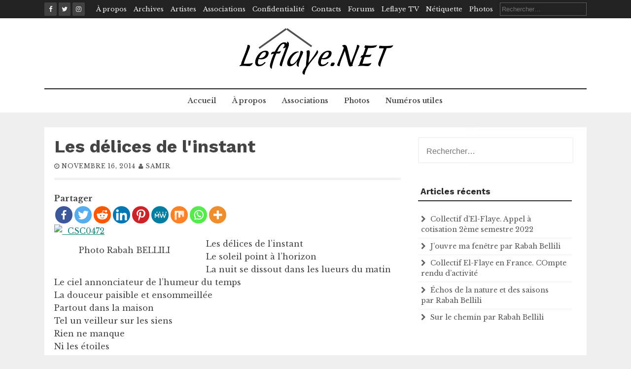

--- FILE ---
content_type: text/html; charset=UTF-8
request_url: https://leflaye.net/les-delices-de-linstant
body_size: 18461
content:
<!DOCTYPE html>
<html lang="fr-FR">
<head>
    <meta charset="UTF-8">
    <meta name="viewport" content="width=device-width, initial-scale=1">
    <link rel="profile" href="http://gmpg.org/xfn/11">
    <link rel="pingback" href="https://leflaye.net/xmlrpc.php">

    		<style type="text/css">
					.heateor_sss_button_instagram span.heateor_sss_svg,a.heateor_sss_instagram span.heateor_sss_svg{background:radial-gradient(circle at 30% 107%,#fdf497 0,#fdf497 5%,#fd5949 45%,#d6249f 60%,#285aeb 90%)}
											.heateor_sss_horizontal_sharing .heateor_sss_svg,.heateor_sss_standard_follow_icons_container .heateor_sss_svg{
							color: #fff;
						border-width: 0px;
			border-style: solid;
			border-color: transparent;
		}
					.heateor_sss_horizontal_sharing .heateorSssTCBackground{
				color:#666;
			}
					.heateor_sss_horizontal_sharing span.heateor_sss_svg:hover,.heateor_sss_standard_follow_icons_container span.heateor_sss_svg:hover{
						border-color: transparent;
		}
		.heateor_sss_vertical_sharing span.heateor_sss_svg,.heateor_sss_floating_follow_icons_container span.heateor_sss_svg{
							color: #fff;
						border-width: 0px;
			border-style: solid;
			border-color: transparent;
		}
				.heateor_sss_vertical_sharing .heateorSssTCBackground{
			color:#666;
		}
						.heateor_sss_vertical_sharing span.heateor_sss_svg:hover,.heateor_sss_floating_follow_icons_container span.heateor_sss_svg:hover{
						border-color: transparent;
		}
		@media screen and (max-width:783px) {.heateor_sss_vertical_sharing{display:none!important}}		</style>
		<meta name='robots' content='index, follow, max-image-preview:large, max-snippet:-1, max-video-preview:-1' />

	<!-- This site is optimized with the Yoast SEO plugin v20.13 - https://yoast.com/wordpress/plugins/seo/ -->
	<title>Les délices de l&#039;instant -</title>
	<link rel="canonical" href="https://leflaye.net/les-delices-de-linstant" />
	<meta property="og:locale" content="fr_FR" />
	<meta property="og:type" content="article" />
	<meta property="og:title" content="Les délices de l&#039;instant -" />
	<meta property="og:description" content="Partager Les délices de l&rsquo;instant Le soleil point à l&rsquo;horizon La nuit se dissout dans les lueurs du matin Le ciel annonciateur de..." />
	<meta property="og:url" content="https://leflaye.net/les-delices-de-linstant" />
	<meta property="article:publisher" content="https://www.facebook.com/leflaye/" />
	<meta property="article:published_time" content="2014-11-16T20:13:35+00:00" />
	<meta property="og:image" content="http://leflaye.net/wp-content/uploads/2014/11/CSC0472-400x265.jpg" />
	<meta name="author" content="samir" />
	<meta name="twitter:card" content="summary_large_image" />
	<meta name="twitter:label1" content="Écrit par" />
	<meta name="twitter:data1" content="samir" />
	<meta name="twitter:label2" content="Durée de lecture estimée" />
	<meta name="twitter:data2" content="1 minute" />
	<script type="application/ld+json" class="yoast-schema-graph">{"@context":"https://schema.org","@graph":[{"@type":"WebPage","@id":"https://leflaye.net/les-delices-de-linstant","url":"https://leflaye.net/les-delices-de-linstant","name":"Les délices de l&#039;instant -","isPartOf":{"@id":"https://leflaye.net/#website"},"primaryImageOfPage":{"@id":"https://leflaye.net/les-delices-de-linstant#primaryimage"},"image":{"@id":"https://leflaye.net/les-delices-de-linstant#primaryimage"},"thumbnailUrl":"http://leflaye.net/wp-content/uploads/2014/11/CSC0472-400x265.jpg","datePublished":"2014-11-16T20:13:35+00:00","dateModified":"2014-11-16T20:13:35+00:00","author":{"@id":"https://leflaye.net/#/schema/person/afea3025349a53f53b8e0fa1b1dd0123"},"breadcrumb":{"@id":"https://leflaye.net/les-delices-de-linstant#breadcrumb"},"inLanguage":"fr-FR","potentialAction":[{"@type":"ReadAction","target":["https://leflaye.net/les-delices-de-linstant"]}]},{"@type":"ImageObject","inLanguage":"fr-FR","@id":"https://leflaye.net/les-delices-de-linstant#primaryimage","url":"http://leflaye.net/wp-content/uploads/2014/11/CSC0472-400x265.jpg","contentUrl":"http://leflaye.net/wp-content/uploads/2014/11/CSC0472-400x265.jpg"},{"@type":"BreadcrumbList","@id":"https://leflaye.net/les-delices-de-linstant#breadcrumb","itemListElement":[{"@type":"ListItem","position":1,"name":"Accueil","item":"https://leflaye.net/"},{"@type":"ListItem","position":2,"name":"Les délices de l&#039;instant"}]},{"@type":"WebSite","@id":"https://leflaye.net/#website","url":"https://leflaye.net/","name":"","description":"Portail non officiel du village El-Flaye en Kabylie","potentialAction":[{"@type":"SearchAction","target":{"@type":"EntryPoint","urlTemplate":"https://leflaye.net/?s={search_term_string}"},"query-input":"required name=search_term_string"}],"inLanguage":"fr-FR"},{"@type":"Person","@id":"https://leflaye.net/#/schema/person/afea3025349a53f53b8e0fa1b1dd0123","name":"samir","image":{"@type":"ImageObject","inLanguage":"fr-FR","@id":"https://leflaye.net/#/schema/person/image/","url":"https://secure.gravatar.com/avatar/4767051f59befe5bc8e2b62acecc214f?s=96&d=mm&r=g","contentUrl":"https://secure.gravatar.com/avatar/4767051f59befe5bc8e2b62acecc214f?s=96&d=mm&r=g","caption":"samir"},"url":"https://leflaye.net/author/samir"}]}</script>
	<!-- / Yoast SEO plugin. -->


<link rel='dns-prefetch' href='//fonts.googleapis.com' />
<link rel="alternate" type="application/rss+xml" title=" &raquo; Flux" href="https://leflaye.net/feed" />
<link rel="alternate" type="application/rss+xml" title=" &raquo; Flux des commentaires" href="https://leflaye.net/comments/feed" />
<link rel="alternate" type="application/rss+xml" title=" &raquo; Les délices de l&#039;instant Flux des commentaires" href="https://leflaye.net/les-delices-de-linstant/feed" />
<script type="text/javascript">
window._wpemojiSettings = {"baseUrl":"https:\/\/s.w.org\/images\/core\/emoji\/14.0.0\/72x72\/","ext":".png","svgUrl":"https:\/\/s.w.org\/images\/core\/emoji\/14.0.0\/svg\/","svgExt":".svg","source":{"concatemoji":"https:\/\/leflaye.net\/wp-includes\/js\/wp-emoji-release.min.js?ver=6.3.7"}};
/*! This file is auto-generated */
!function(i,n){var o,s,e;function c(e){try{var t={supportTests:e,timestamp:(new Date).valueOf()};sessionStorage.setItem(o,JSON.stringify(t))}catch(e){}}function p(e,t,n){e.clearRect(0,0,e.canvas.width,e.canvas.height),e.fillText(t,0,0);var t=new Uint32Array(e.getImageData(0,0,e.canvas.width,e.canvas.height).data),r=(e.clearRect(0,0,e.canvas.width,e.canvas.height),e.fillText(n,0,0),new Uint32Array(e.getImageData(0,0,e.canvas.width,e.canvas.height).data));return t.every(function(e,t){return e===r[t]})}function u(e,t,n){switch(t){case"flag":return n(e,"\ud83c\udff3\ufe0f\u200d\u26a7\ufe0f","\ud83c\udff3\ufe0f\u200b\u26a7\ufe0f")?!1:!n(e,"\ud83c\uddfa\ud83c\uddf3","\ud83c\uddfa\u200b\ud83c\uddf3")&&!n(e,"\ud83c\udff4\udb40\udc67\udb40\udc62\udb40\udc65\udb40\udc6e\udb40\udc67\udb40\udc7f","\ud83c\udff4\u200b\udb40\udc67\u200b\udb40\udc62\u200b\udb40\udc65\u200b\udb40\udc6e\u200b\udb40\udc67\u200b\udb40\udc7f");case"emoji":return!n(e,"\ud83e\udef1\ud83c\udffb\u200d\ud83e\udef2\ud83c\udfff","\ud83e\udef1\ud83c\udffb\u200b\ud83e\udef2\ud83c\udfff")}return!1}function f(e,t,n){var r="undefined"!=typeof WorkerGlobalScope&&self instanceof WorkerGlobalScope?new OffscreenCanvas(300,150):i.createElement("canvas"),a=r.getContext("2d",{willReadFrequently:!0}),o=(a.textBaseline="top",a.font="600 32px Arial",{});return e.forEach(function(e){o[e]=t(a,e,n)}),o}function t(e){var t=i.createElement("script");t.src=e,t.defer=!0,i.head.appendChild(t)}"undefined"!=typeof Promise&&(o="wpEmojiSettingsSupports",s=["flag","emoji"],n.supports={everything:!0,everythingExceptFlag:!0},e=new Promise(function(e){i.addEventListener("DOMContentLoaded",e,{once:!0})}),new Promise(function(t){var n=function(){try{var e=JSON.parse(sessionStorage.getItem(o));if("object"==typeof e&&"number"==typeof e.timestamp&&(new Date).valueOf()<e.timestamp+604800&&"object"==typeof e.supportTests)return e.supportTests}catch(e){}return null}();if(!n){if("undefined"!=typeof Worker&&"undefined"!=typeof OffscreenCanvas&&"undefined"!=typeof URL&&URL.createObjectURL&&"undefined"!=typeof Blob)try{var e="postMessage("+f.toString()+"("+[JSON.stringify(s),u.toString(),p.toString()].join(",")+"));",r=new Blob([e],{type:"text/javascript"}),a=new Worker(URL.createObjectURL(r),{name:"wpTestEmojiSupports"});return void(a.onmessage=function(e){c(n=e.data),a.terminate(),t(n)})}catch(e){}c(n=f(s,u,p))}t(n)}).then(function(e){for(var t in e)n.supports[t]=e[t],n.supports.everything=n.supports.everything&&n.supports[t],"flag"!==t&&(n.supports.everythingExceptFlag=n.supports.everythingExceptFlag&&n.supports[t]);n.supports.everythingExceptFlag=n.supports.everythingExceptFlag&&!n.supports.flag,n.DOMReady=!1,n.readyCallback=function(){n.DOMReady=!0}}).then(function(){return e}).then(function(){var e;n.supports.everything||(n.readyCallback(),(e=n.source||{}).concatemoji?t(e.concatemoji):e.wpemoji&&e.twemoji&&(t(e.twemoji),t(e.wpemoji)))}))}((window,document),window._wpemojiSettings);
</script>
<style type="text/css">
img.wp-smiley,
img.emoji {
	display: inline !important;
	border: none !important;
	box-shadow: none !important;
	height: 1em !important;
	width: 1em !important;
	margin: 0 0.07em !important;
	vertical-align: -0.1em !important;
	background: none !important;
	padding: 0 !important;
}
</style>
	<link rel='stylesheet' id='wp-block-library-css' href='https://leflaye.net/wp-includes/css/dist/block-library/style.min.css?ver=6.3.7' type='text/css' media='all' />
<style id='classic-theme-styles-inline-css' type='text/css'>
/*! This file is auto-generated */
.wp-block-button__link{color:#fff;background-color:#32373c;border-radius:9999px;box-shadow:none;text-decoration:none;padding:calc(.667em + 2px) calc(1.333em + 2px);font-size:1.125em}.wp-block-file__button{background:#32373c;color:#fff;text-decoration:none}
</style>
<style id='global-styles-inline-css' type='text/css'>
body{--wp--preset--color--black: #000000;--wp--preset--color--cyan-bluish-gray: #abb8c3;--wp--preset--color--white: #ffffff;--wp--preset--color--pale-pink: #f78da7;--wp--preset--color--vivid-red: #cf2e2e;--wp--preset--color--luminous-vivid-orange: #ff6900;--wp--preset--color--luminous-vivid-amber: #fcb900;--wp--preset--color--light-green-cyan: #7bdcb5;--wp--preset--color--vivid-green-cyan: #00d084;--wp--preset--color--pale-cyan-blue: #8ed1fc;--wp--preset--color--vivid-cyan-blue: #0693e3;--wp--preset--color--vivid-purple: #9b51e0;--wp--preset--gradient--vivid-cyan-blue-to-vivid-purple: linear-gradient(135deg,rgba(6,147,227,1) 0%,rgb(155,81,224) 100%);--wp--preset--gradient--light-green-cyan-to-vivid-green-cyan: linear-gradient(135deg,rgb(122,220,180) 0%,rgb(0,208,130) 100%);--wp--preset--gradient--luminous-vivid-amber-to-luminous-vivid-orange: linear-gradient(135deg,rgba(252,185,0,1) 0%,rgba(255,105,0,1) 100%);--wp--preset--gradient--luminous-vivid-orange-to-vivid-red: linear-gradient(135deg,rgba(255,105,0,1) 0%,rgb(207,46,46) 100%);--wp--preset--gradient--very-light-gray-to-cyan-bluish-gray: linear-gradient(135deg,rgb(238,238,238) 0%,rgb(169,184,195) 100%);--wp--preset--gradient--cool-to-warm-spectrum: linear-gradient(135deg,rgb(74,234,220) 0%,rgb(151,120,209) 20%,rgb(207,42,186) 40%,rgb(238,44,130) 60%,rgb(251,105,98) 80%,rgb(254,248,76) 100%);--wp--preset--gradient--blush-light-purple: linear-gradient(135deg,rgb(255,206,236) 0%,rgb(152,150,240) 100%);--wp--preset--gradient--blush-bordeaux: linear-gradient(135deg,rgb(254,205,165) 0%,rgb(254,45,45) 50%,rgb(107,0,62) 100%);--wp--preset--gradient--luminous-dusk: linear-gradient(135deg,rgb(255,203,112) 0%,rgb(199,81,192) 50%,rgb(65,88,208) 100%);--wp--preset--gradient--pale-ocean: linear-gradient(135deg,rgb(255,245,203) 0%,rgb(182,227,212) 50%,rgb(51,167,181) 100%);--wp--preset--gradient--electric-grass: linear-gradient(135deg,rgb(202,248,128) 0%,rgb(113,206,126) 100%);--wp--preset--gradient--midnight: linear-gradient(135deg,rgb(2,3,129) 0%,rgb(40,116,252) 100%);--wp--preset--font-size--small: 13px;--wp--preset--font-size--medium: 20px;--wp--preset--font-size--large: 36px;--wp--preset--font-size--x-large: 42px;--wp--preset--spacing--20: 0.44rem;--wp--preset--spacing--30: 0.67rem;--wp--preset--spacing--40: 1rem;--wp--preset--spacing--50: 1.5rem;--wp--preset--spacing--60: 2.25rem;--wp--preset--spacing--70: 3.38rem;--wp--preset--spacing--80: 5.06rem;--wp--preset--shadow--natural: 6px 6px 9px rgba(0, 0, 0, 0.2);--wp--preset--shadow--deep: 12px 12px 50px rgba(0, 0, 0, 0.4);--wp--preset--shadow--sharp: 6px 6px 0px rgba(0, 0, 0, 0.2);--wp--preset--shadow--outlined: 6px 6px 0px -3px rgba(255, 255, 255, 1), 6px 6px rgba(0, 0, 0, 1);--wp--preset--shadow--crisp: 6px 6px 0px rgba(0, 0, 0, 1);}:where(.is-layout-flex){gap: 0.5em;}:where(.is-layout-grid){gap: 0.5em;}body .is-layout-flow > .alignleft{float: left;margin-inline-start: 0;margin-inline-end: 2em;}body .is-layout-flow > .alignright{float: right;margin-inline-start: 2em;margin-inline-end: 0;}body .is-layout-flow > .aligncenter{margin-left: auto !important;margin-right: auto !important;}body .is-layout-constrained > .alignleft{float: left;margin-inline-start: 0;margin-inline-end: 2em;}body .is-layout-constrained > .alignright{float: right;margin-inline-start: 2em;margin-inline-end: 0;}body .is-layout-constrained > .aligncenter{margin-left: auto !important;margin-right: auto !important;}body .is-layout-constrained > :where(:not(.alignleft):not(.alignright):not(.alignfull)){max-width: var(--wp--style--global--content-size);margin-left: auto !important;margin-right: auto !important;}body .is-layout-constrained > .alignwide{max-width: var(--wp--style--global--wide-size);}body .is-layout-flex{display: flex;}body .is-layout-flex{flex-wrap: wrap;align-items: center;}body .is-layout-flex > *{margin: 0;}body .is-layout-grid{display: grid;}body .is-layout-grid > *{margin: 0;}:where(.wp-block-columns.is-layout-flex){gap: 2em;}:where(.wp-block-columns.is-layout-grid){gap: 2em;}:where(.wp-block-post-template.is-layout-flex){gap: 1.25em;}:where(.wp-block-post-template.is-layout-grid){gap: 1.25em;}.has-black-color{color: var(--wp--preset--color--black) !important;}.has-cyan-bluish-gray-color{color: var(--wp--preset--color--cyan-bluish-gray) !important;}.has-white-color{color: var(--wp--preset--color--white) !important;}.has-pale-pink-color{color: var(--wp--preset--color--pale-pink) !important;}.has-vivid-red-color{color: var(--wp--preset--color--vivid-red) !important;}.has-luminous-vivid-orange-color{color: var(--wp--preset--color--luminous-vivid-orange) !important;}.has-luminous-vivid-amber-color{color: var(--wp--preset--color--luminous-vivid-amber) !important;}.has-light-green-cyan-color{color: var(--wp--preset--color--light-green-cyan) !important;}.has-vivid-green-cyan-color{color: var(--wp--preset--color--vivid-green-cyan) !important;}.has-pale-cyan-blue-color{color: var(--wp--preset--color--pale-cyan-blue) !important;}.has-vivid-cyan-blue-color{color: var(--wp--preset--color--vivid-cyan-blue) !important;}.has-vivid-purple-color{color: var(--wp--preset--color--vivid-purple) !important;}.has-black-background-color{background-color: var(--wp--preset--color--black) !important;}.has-cyan-bluish-gray-background-color{background-color: var(--wp--preset--color--cyan-bluish-gray) !important;}.has-white-background-color{background-color: var(--wp--preset--color--white) !important;}.has-pale-pink-background-color{background-color: var(--wp--preset--color--pale-pink) !important;}.has-vivid-red-background-color{background-color: var(--wp--preset--color--vivid-red) !important;}.has-luminous-vivid-orange-background-color{background-color: var(--wp--preset--color--luminous-vivid-orange) !important;}.has-luminous-vivid-amber-background-color{background-color: var(--wp--preset--color--luminous-vivid-amber) !important;}.has-light-green-cyan-background-color{background-color: var(--wp--preset--color--light-green-cyan) !important;}.has-vivid-green-cyan-background-color{background-color: var(--wp--preset--color--vivid-green-cyan) !important;}.has-pale-cyan-blue-background-color{background-color: var(--wp--preset--color--pale-cyan-blue) !important;}.has-vivid-cyan-blue-background-color{background-color: var(--wp--preset--color--vivid-cyan-blue) !important;}.has-vivid-purple-background-color{background-color: var(--wp--preset--color--vivid-purple) !important;}.has-black-border-color{border-color: var(--wp--preset--color--black) !important;}.has-cyan-bluish-gray-border-color{border-color: var(--wp--preset--color--cyan-bluish-gray) !important;}.has-white-border-color{border-color: var(--wp--preset--color--white) !important;}.has-pale-pink-border-color{border-color: var(--wp--preset--color--pale-pink) !important;}.has-vivid-red-border-color{border-color: var(--wp--preset--color--vivid-red) !important;}.has-luminous-vivid-orange-border-color{border-color: var(--wp--preset--color--luminous-vivid-orange) !important;}.has-luminous-vivid-amber-border-color{border-color: var(--wp--preset--color--luminous-vivid-amber) !important;}.has-light-green-cyan-border-color{border-color: var(--wp--preset--color--light-green-cyan) !important;}.has-vivid-green-cyan-border-color{border-color: var(--wp--preset--color--vivid-green-cyan) !important;}.has-pale-cyan-blue-border-color{border-color: var(--wp--preset--color--pale-cyan-blue) !important;}.has-vivid-cyan-blue-border-color{border-color: var(--wp--preset--color--vivid-cyan-blue) !important;}.has-vivid-purple-border-color{border-color: var(--wp--preset--color--vivid-purple) !important;}.has-vivid-cyan-blue-to-vivid-purple-gradient-background{background: var(--wp--preset--gradient--vivid-cyan-blue-to-vivid-purple) !important;}.has-light-green-cyan-to-vivid-green-cyan-gradient-background{background: var(--wp--preset--gradient--light-green-cyan-to-vivid-green-cyan) !important;}.has-luminous-vivid-amber-to-luminous-vivid-orange-gradient-background{background: var(--wp--preset--gradient--luminous-vivid-amber-to-luminous-vivid-orange) !important;}.has-luminous-vivid-orange-to-vivid-red-gradient-background{background: var(--wp--preset--gradient--luminous-vivid-orange-to-vivid-red) !important;}.has-very-light-gray-to-cyan-bluish-gray-gradient-background{background: var(--wp--preset--gradient--very-light-gray-to-cyan-bluish-gray) !important;}.has-cool-to-warm-spectrum-gradient-background{background: var(--wp--preset--gradient--cool-to-warm-spectrum) !important;}.has-blush-light-purple-gradient-background{background: var(--wp--preset--gradient--blush-light-purple) !important;}.has-blush-bordeaux-gradient-background{background: var(--wp--preset--gradient--blush-bordeaux) !important;}.has-luminous-dusk-gradient-background{background: var(--wp--preset--gradient--luminous-dusk) !important;}.has-pale-ocean-gradient-background{background: var(--wp--preset--gradient--pale-ocean) !important;}.has-electric-grass-gradient-background{background: var(--wp--preset--gradient--electric-grass) !important;}.has-midnight-gradient-background{background: var(--wp--preset--gradient--midnight) !important;}.has-small-font-size{font-size: var(--wp--preset--font-size--small) !important;}.has-medium-font-size{font-size: var(--wp--preset--font-size--medium) !important;}.has-large-font-size{font-size: var(--wp--preset--font-size--large) !important;}.has-x-large-font-size{font-size: var(--wp--preset--font-size--x-large) !important;}
.wp-block-navigation a:where(:not(.wp-element-button)){color: inherit;}
:where(.wp-block-post-template.is-layout-flex){gap: 1.25em;}:where(.wp-block-post-template.is-layout-grid){gap: 1.25em;}
:where(.wp-block-columns.is-layout-flex){gap: 2em;}:where(.wp-block-columns.is-layout-grid){gap: 2em;}
.wp-block-pullquote{font-size: 1.5em;line-height: 1.6;}
</style>
<link rel='stylesheet' id='contact-form-7-css' href='https://leflaye.net/wp-content/plugins/contact-form-7/includes/css/styles.css?ver=5.8' type='text/css' media='all' />
<link rel='stylesheet' id='flaxseed-pro-style-css' href='https://leflaye.net/wp-content/themes/flaxseed-pro/style.css?ver=6.3.7' type='text/css' media='all' />
<link rel='stylesheet' id='flaxseed-pro-main-theme-style-css' href='https://leflaye.net/wp-content/themes/flaxseed-pro/assets/theme-styles/skins/default.css?ver=6.3.7' type='text/css' media='all' />
<link rel='stylesheet' id='flaxseed-pro-title-font-css' href='//fonts.googleapis.com/css?family=Work+Sans%3A300%2C400%2C600%2C700%2C400italic%2C700italic&#038;ver=6.3.7' type='text/css' media='all' />
<link rel='stylesheet' id='flaxseed-pro-body-font-css' href='//fonts.googleapis.com/css?family=Libre+Baskerville%3A300%2C400%2C600%2C700%2C400italic%2C700italic&#038;ver=6.3.7' type='text/css' media='all' />
<link rel='stylesheet' id='font-awesome-css' href='https://leflaye.net/wp-content/themes/flaxseed-pro/assets/font-awesome/css/font-awesome.min.css?ver=6.3.7' type='text/css' media='all' />
<link rel='stylesheet' id='owlcarousel-css-css' href='https://leflaye.net/wp-content/themes/flaxseed-pro/assets/owlcarousel/dist/assets/owl.carousel.min.css?ver=6.3.7' type='text/css' media='all' />
<link rel='stylesheet' id='owlcarousel-theme-css-css' href='https://leflaye.net/wp-content/themes/flaxseed-pro/assets/owlcarousel/dist/assets/owl.theme.default.min.css?ver=6.3.7' type='text/css' media='all' />
<link rel='stylesheet' id='heateor_sss_frontend_css-css' href='https://leflaye.net/wp-content/plugins/sassy-social-share/public/css/sassy-social-share-public.css?ver=3.3.52' type='text/css' media='all' />
<script type='text/javascript' src='https://leflaye.net/wp-includes/js/jquery/jquery.min.js?ver=3.7.0' id='jquery-core-js'></script>
<script type='text/javascript' src='https://leflaye.net/wp-includes/js/jquery/jquery-migrate.min.js?ver=3.4.1' id='jquery-migrate-js'></script>
<script type='text/javascript' src='https://leflaye.net/wp-content/themes/flaxseed-pro/assets/owlcarousel/dist/owl.carousel.min.js?ver=6.3.7' id='owlcarousel-js-js'></script>
<link rel="https://api.w.org/" href="https://leflaye.net/wp-json/" /><link rel="alternate" type="application/json" href="https://leflaye.net/wp-json/wp/v2/posts/2757" /><link rel="EditURI" type="application/rsd+xml" title="RSD" href="https://leflaye.net/xmlrpc.php?rsd" />
<meta name="generator" content="WordPress 6.3.7" />
<link rel='shortlink' href='https://leflaye.net/?p=2757' />
<link rel="alternate" type="application/json+oembed" href="https://leflaye.net/wp-json/oembed/1.0/embed?url=https%3A%2F%2Fleflaye.net%2Fles-delices-de-linstant" />
<link rel="alternate" type="text/xml+oembed" href="https://leflaye.net/wp-json/oembed/1.0/embed?url=https%3A%2F%2Fleflaye.net%2Fles-delices-de-linstant&#038;format=xml" />
	<style>
		#masthead .site-title a { color: #444444; } 
		.title-font, #secondary .widget-title { font-family: Work Sans, sans-serif; } 
		.body-font, body, #secondary, .flaxseed-pro .out-thumb .postedon { font-family: Libre Baskerville, serif; } 
	</style>
	<style type="text/css">.recentcomments a{display:inline !important;padding:0 !important;margin:0 !important;}</style><link rel="icon" href="https://leflaye.net/wp-content/uploads/2020/07/cropped-6VTW6I_b_400x400-32x32.png" sizes="32x32" />
<link rel="icon" href="https://leflaye.net/wp-content/uploads/2020/07/cropped-6VTW6I_b_400x400-192x192.png" sizes="192x192" />
<link rel="apple-touch-icon" href="https://leflaye.net/wp-content/uploads/2020/07/cropped-6VTW6I_b_400x400-180x180.png" />
<meta name="msapplication-TileImage" content="https://leflaye.net/wp-content/uploads/2020/07/cropped-6VTW6I_b_400x400-270x270.png" />
</head>
<body class="post-template-default single single-post postid-2757 single-format-standard wp-custom-logo">
<a class="skip-link screen-reader-text" href="#content">Skip to content</a>
<div id="top-bar">
	<div class="container">
		<div class="top-bar-date">
			<div id="social">
					<a class="" href="https://www.facebook.com/leflaye/"><i class="fa fa-fw fa-facebook"></i></a>
		<a class="" href="https://www.facebook.com/leflaye/"><i class="fa fa-fw fa-twitter"></i></a>
		<a class="" href="https://www.facebook.com/leflaye/"><i class="fa fa-fw fa-instagram"></i></a>
				</div>	
						
		</div>
		
		<div class="top-bar-right">
			<div class="short-menu">
				<div class="menu"><ul>
<li class="page_item page-item-1476"><a href="https://leflaye.net/a-propos">À propos</a></li>
<li class="page_item page-item-1791"><a href="https://leflaye.net/archives">Archives</a></li>
<li class="page_item page-item-1477 page_item_has_children"><a href="https://leflaye.net/cultures">Artistes</a>
<ul class='children'>
	<li class="page_item page-item-24"><a href="https://leflaye.net/cultures/abdel-malek-cherid">AbdelMalek CHERID</a></li>
	<li class="page_item page-item-9"><a href="https://leflaye.net/cultures/amour-abdenour">Amour Abdenour</a></li>
	<li class="page_item page-item-17"><a href="https://leflaye.net/cultures/nafaa-chekour">NAFAA</a></li>
	<li class="page_item page-item-27"><a href="https://leflaye.net/cultures/rachid-ferhani">Rachid Ferhani</a></li>
</ul>
</li>
<li class="page_item page-item-14 page_item_has_children"><a href="https://leflaye.net/associations">Associations</a>
<ul class='children'>
	<li class="page_item page-item-1478"><a href="https://leflaye.net/associations/sports">Sports</a></li>
</ul>
</li>
<li class="page_item page-item-3746"><a href="https://leflaye.net/confidentialite">Confidentialité</a></li>
<li class="page_item page-item-56 page_item_has_children"><a href="https://leflaye.net/a-propos-2">Contacts</a>
<ul class='children'>
	<li class="page_item page-item-10"><a href="https://leflaye.net/a-propos-2/livre-dor">Livre d&#039;Or</a></li>
	<li class="page_item page-item-16"><a href="https://leflaye.net/a-propos-2/administrations">Numéros utiles</a></li>
</ul>
</li>
<li class="page_item page-item-1830"><a href="https://leflaye.net/forums">Forums</a></li>
<li class="page_item page-item-15"><a href="https://leflaye.net/leflaye-tv">Leflaye TV</a></li>
<li class="page_item page-item-1839"><a href="https://leflaye.net/netiquette">Nétiquette</a></li>
<li class="page_item page-item-8"><a href="https://leflaye.net/photos">Photos</a></li>
</ul></div>
			</div>
			
			
			<div class="top-bar-search-form">
				<form role="search" method="get" class="search-form" action="https://leflaye.net/">
				<label>
					<span class="screen-reader-text">Rechercher :</span>
					<input type="search" class="search-field" placeholder="Rechercher…" value="" name="s" />
				</label>
				<input type="submit" class="search-submit" value="Rechercher" />
			</form>			</div>
		</div>	
	</div>
</div>

<header id="masthead" class="site-header" role="banner">		
	
	
	
	<div class="container logo-container top-container">	
		
		<div id="mobile-search-icon"><button id="searchicon"><i class="fa fa-search"></i></button></div>
		
		<div class="site-branding">
	        	            <div id="site-logo">
	                <a href="https://leflaye.net/" class="custom-logo-link" rel="home"><img width="324" height="100" src="https://leflaye.net/wp-content/uploads/2019/10/logo-leflay-design2.bmp" class="custom-logo" alt="" decoding="async" /></a>	            </div>
	        	        	        <div id="text-title-desc">
		        		        	<div class="site-title title-font"><a href="https://leflaye.net/" rel="home">
		            			           		</a>
		        	</div>
		        	        </div>
	        	    </div>     		
	    
	    <div id="menu-icon"><button href="#menu" class="toggle-menu-link"><i class="fa fa-bars"></i></button></div>
	    
	    
	</div>
	
	<div class="primary-menu-parent">
		<div class="container">
			<nav id="site-navigation" class="main-navigation" role="navigation">
        <div class="menu-main-menu-container"><ul id="menu-main-menu" class="menu"><li id="menu-item-3558" class="menu-item menu-item-type-custom menu-item-object-custom menu-item-home menu-item-3558"><a href="https://leflaye.net">Accueil</a></li>
<li id="menu-item-3552" class="menu-item menu-item-type-post_type menu-item-object-page menu-item-3552"><a href="https://leflaye.net/a-propos">À propos</a></li>
<li id="menu-item-3554" class="menu-item menu-item-type-post_type menu-item-object-page menu-item-3554"><a href="https://leflaye.net/associations">Associations</a></li>
<li id="menu-item-3555" class="menu-item menu-item-type-post_type menu-item-object-page menu-item-3555"><a href="https://leflaye.net/photos">Photos</a></li>
<li id="menu-item-3556" class="menu-item menu-item-type-post_type menu-item-object-page menu-item-3556"><a href="https://leflaye.net/a-propos-2/administrations">Numéros utiles</a></li>
</ul></div></nav><!-- #site-navigation -->
		</div>
	</div>	
	
	
	
	
	
	<div id="jumbosearch">
	<div class="container">
    <div class="form">
        <form role="search" method="get" class="search-form" action="https://leflaye.net/">
				<label>
					<span class="screen-reader-text">Rechercher :</span>
					<input type="search" class="search-field" placeholder="Rechercher…" value="" name="s" />
				</label>
				<input type="submit" class="search-submit" value="Rechercher" />
			</form>    </div>
	</div>
</div>	
</header><!-- #masthead -->





<div id="page" class="hfeed site">
	
	

	
	<div class="mega-container">
	
		<div id="content" class="site-content container">
			
	<div id="primary-mono" class="content-area md-8">
		<main id="main" class="site-main" role="main">

		
			
<article id="post-2757" class="post-2757 post type-post status-publish format-standard hentry category-ils-lont-dit">

	<header class="entry-header">
		<h1 class="entry-title title-font">Les délices de l&#039;instant</h1>		
		
		<div class="entry-meta">
			<span class="posted-on"><i class="fa fa-clock-o"></i> <a href="https://leflaye.net/les-delices-de-linstant" rel="bookmark"><time class="entry-date published updated" datetime="2014-11-16T20:13:35+00:00">novembre 16, 2014</time></a></span><span class="byline"> <span class="author vcard"><i class="fa fa-user"></i> <a class="url fn n" href="https://leflaye.net/author/samir">samir</a></span></span>		</div><!-- .entry-meta -->
	</header><!-- .entry-header -->

	<div id="featured-image">
				</div>
			
			
			
	<div class="entry-content">
		<div class='heateorSssClear'></div><div  class='heateor_sss_sharing_container heateor_sss_horizontal_sharing' data-heateor-sss-href='https://leflaye.net/les-delices-de-linstant'><div class='heateor_sss_sharing_title' style="font-weight:bold" >Partager</div><div class="heateor_sss_sharing_ul"><a aria-label="Facebook" class="heateor_sss_facebook" href="https://www.facebook.com/sharer/sharer.php?u=https%3A%2F%2Fleflaye.net%2Fles-delices-de-linstant" title="Facebook" rel="nofollow noopener" target="_blank" style="font-size:32px!important;box-shadow:none;display:inline-block;vertical-align:middle"><span class="heateor_sss_svg" style="background-color:#3c589a;width:35px;height:35px;border-radius:999px;display:inline-block;opacity:1;float:left;font-size:32px;box-shadow:none;display:inline-block;font-size:16px;padding:0 4px;vertical-align:middle;background-repeat:repeat;overflow:hidden;padding:0;cursor:pointer;box-sizing:content-box"><svg style="display:block;border-radius:999px;" focusable="false" aria-hidden="true" xmlns="http://www.w3.org/2000/svg" width="100%" height="100%" viewBox="-5 -5 42 42"><path d="M17.78 27.5V17.008h3.522l.527-4.09h-4.05v-2.61c0-1.182.33-1.99 2.023-1.99h2.166V4.66c-.375-.05-1.66-.16-3.155-.16-3.123 0-5.26 1.905-5.26 5.405v3.016h-3.53v4.09h3.53V27.5h4.223z" fill="#fff"></path></svg></span></a><a aria-label="Twitter" class="heateor_sss_button_twitter" href="http://twitter.com/intent/tweet?text=Les%20d%C3%A9lices%20de%20l%27instant&url=https%3A%2F%2Fleflaye.net%2Fles-delices-de-linstant" title="Twitter" rel="nofollow noopener" target="_blank" style="font-size:32px!important;box-shadow:none;display:inline-block;vertical-align:middle"><span class="heateor_sss_svg heateor_sss_s__default heateor_sss_s_twitter" style="background-color:#55acee;width:35px;height:35px;border-radius:999px;display:inline-block;opacity:1;float:left;font-size:32px;box-shadow:none;display:inline-block;font-size:16px;padding:0 4px;vertical-align:middle;background-repeat:repeat;overflow:hidden;padding:0;cursor:pointer;box-sizing:content-box"><svg style="display:block;border-radius:999px;" focusable="false" aria-hidden="true" xmlns="http://www.w3.org/2000/svg" width="100%" height="100%" viewBox="-4 -4 39 39"><path d="M28 8.557a9.913 9.913 0 0 1-2.828.775 4.93 4.93 0 0 0 2.166-2.725 9.738 9.738 0 0 1-3.13 1.194 4.92 4.92 0 0 0-3.593-1.55 4.924 4.924 0 0 0-4.794 6.049c-4.09-.21-7.72-2.17-10.15-5.15a4.942 4.942 0 0 0-.665 2.477c0 1.71.87 3.214 2.19 4.1a4.968 4.968 0 0 1-2.23-.616v.06c0 2.39 1.7 4.38 3.952 4.83-.414.115-.85.174-1.297.174-.318 0-.626-.03-.928-.086a4.935 4.935 0 0 0 4.6 3.42 9.893 9.893 0 0 1-6.114 2.107c-.398 0-.79-.023-1.175-.068a13.953 13.953 0 0 0 7.55 2.213c9.056 0 14.01-7.507 14.01-14.013 0-.213-.005-.426-.015-.637.96-.695 1.795-1.56 2.455-2.55z" fill="#fff"></path></svg></span></a><a aria-label="Reddit" class="heateor_sss_button_reddit" href="http://reddit.com/submit?url=https%3A%2F%2Fleflaye.net%2Fles-delices-de-linstant&title=Les%20d%C3%A9lices%20de%20l%27instant" title="Reddit" rel="nofollow noopener" target="_blank" style="font-size:32px!important;box-shadow:none;display:inline-block;vertical-align:middle"><span class="heateor_sss_svg heateor_sss_s__default heateor_sss_s_reddit" style="background-color:#ff5700;width:35px;height:35px;border-radius:999px;display:inline-block;opacity:1;float:left;font-size:32px;box-shadow:none;display:inline-block;font-size:16px;padding:0 4px;vertical-align:middle;background-repeat:repeat;overflow:hidden;padding:0;cursor:pointer;box-sizing:content-box"><svg style="display:block;border-radius:999px;" focusable="false" aria-hidden="true" xmlns="http://www.w3.org/2000/svg" width="100%" height="100%" viewBox="-3.5 -3.5 39 39"><path d="M28.543 15.774a2.953 2.953 0 0 0-2.951-2.949 2.882 2.882 0 0 0-1.9.713 14.075 14.075 0 0 0-6.85-2.044l1.38-4.349 3.768.884a2.452 2.452 0 1 0 .24-1.176l-4.274-1a.6.6 0 0 0-.709.4l-1.659 5.224a14.314 14.314 0 0 0-7.316 2.029 2.908 2.908 0 0 0-1.872-.681 2.942 2.942 0 0 0-1.618 5.4 5.109 5.109 0 0 0-.062.765c0 4.158 5.037 7.541 11.229 7.541s11.22-3.383 11.22-7.541a5.2 5.2 0 0 0-.053-.706 2.963 2.963 0 0 0 1.427-2.51zm-18.008 1.88a1.753 1.753 0 0 1 1.73-1.74 1.73 1.73 0 0 1 1.709 1.74 1.709 1.709 0 0 1-1.709 1.711 1.733 1.733 0 0 1-1.73-1.711zm9.565 4.968a5.573 5.573 0 0 1-4.081 1.272h-.032a5.576 5.576 0 0 1-4.087-1.272.6.6 0 0 1 .844-.854 4.5 4.5 0 0 0 3.238.927h.032a4.5 4.5 0 0 0 3.237-.927.6.6 0 1 1 .844.854zm-.331-3.256a1.726 1.726 0 1 1 1.709-1.712 1.717 1.717 0 0 1-1.712 1.712z" fill="#fff"/></svg></span></a><a aria-label="Linkedin" class="heateor_sss_button_linkedin" href="http://www.linkedin.com/shareArticle?mini=true&url=https%3A%2F%2Fleflaye.net%2Fles-delices-de-linstant&title=Les%20d%C3%A9lices%20de%20l%27instant" title="Linkedin" rel="nofollow noopener" target="_blank" style="font-size:32px!important;box-shadow:none;display:inline-block;vertical-align:middle"><span class="heateor_sss_svg heateor_sss_s__default heateor_sss_s_linkedin" style="background-color:#0077b5;width:35px;height:35px;border-radius:999px;display:inline-block;opacity:1;float:left;font-size:32px;box-shadow:none;display:inline-block;font-size:16px;padding:0 4px;vertical-align:middle;background-repeat:repeat;overflow:hidden;padding:0;cursor:pointer;box-sizing:content-box"><svg style="display:block;border-radius:999px;" focusable="false" aria-hidden="true" xmlns="http://www.w3.org/2000/svg" width="100%" height="100%" viewBox="0 0 32 32"><path d="M6.227 12.61h4.19v13.48h-4.19V12.61zm2.095-6.7a2.43 2.43 0 0 1 0 4.86c-1.344 0-2.428-1.09-2.428-2.43s1.084-2.43 2.428-2.43m4.72 6.7h4.02v1.84h.058c.56-1.058 1.927-2.176 3.965-2.176 4.238 0 5.02 2.792 5.02 6.42v7.395h-4.183v-6.56c0-1.564-.03-3.574-2.178-3.574-2.18 0-2.514 1.7-2.514 3.46v6.668h-4.187V12.61z" fill="#fff"></path></svg></span></a><a aria-label="Pinterest" class="heateor_sss_button_pinterest" href="https://leflaye.net/les-delices-de-linstant" onclick="event.preventDefault();javascript:void( (function() {var e=document.createElement('script' );e.setAttribute('type','text/javascript' );e.setAttribute('charset','UTF-8' );e.setAttribute('src','//assets.pinterest.com/js/pinmarklet.js?r='+Math.random()*99999999);document.body.appendChild(e)})());" title="Pinterest" rel="nofollow noopener" style="font-size:32px!important;box-shadow:none;display:inline-block;vertical-align:middle"><span class="heateor_sss_svg heateor_sss_s__default heateor_sss_s_pinterest" style="background-color:#cc2329;width:35px;height:35px;border-radius:999px;display:inline-block;opacity:1;float:left;font-size:32px;box-shadow:none;display:inline-block;font-size:16px;padding:0 4px;vertical-align:middle;background-repeat:repeat;overflow:hidden;padding:0;cursor:pointer;box-sizing:content-box"><svg style="display:block;border-radius:999px;" focusable="false" aria-hidden="true" xmlns="http://www.w3.org/2000/svg" width="100%" height="100%" viewBox="-2 -2 35 35"><path fill="#fff" d="M16.539 4.5c-6.277 0-9.442 4.5-9.442 8.253 0 2.272.86 4.293 2.705 5.046.303.125.574.005.662-.33.061-.231.205-.816.27-1.06.088-.331.053-.447-.191-.736-.532-.627-.873-1.439-.873-2.591 0-3.338 2.498-6.327 6.505-6.327 3.548 0 5.497 2.168 5.497 5.062 0 3.81-1.686 7.025-4.188 7.025-1.382 0-2.416-1.142-2.085-2.545.397-1.674 1.166-3.48 1.166-4.689 0-1.081-.581-1.983-1.782-1.983-1.413 0-2.548 1.462-2.548 3.419 0 1.247.421 2.091.421 2.091l-1.699 7.199c-.505 2.137-.076 4.755-.039 5.019.021.158.223.196.314.077.13-.17 1.813-2.247 2.384-4.324.162-.587.929-3.631.929-3.631.46.876 1.801 1.646 3.227 1.646 4.247 0 7.128-3.871 7.128-9.053.003-3.918-3.317-7.568-8.361-7.568z"/></svg></span></a><a aria-label="MeWe" class="heateor_sss_MeWe" href="https://mewe.com/share?link=https%3A%2F%2Fleflaye.net%2Fles-delices-de-linstant" title="MeWe" rel="nofollow noopener" target="_blank" style="font-size:32px!important;box-shadow:none;display:inline-block;vertical-align:middle"><span class="heateor_sss_svg" style="background-color:#007da1;width:35px;height:35px;border-radius:999px;display:inline-block;opacity:1;float:left;font-size:32px;box-shadow:none;display:inline-block;font-size:16px;padding:0 4px;vertical-align:middle;background-repeat:repeat;overflow:hidden;padding:0;cursor:pointer;box-sizing:content-box"><svg focusable="false" aria-hidden="true" xmlns="http://www.w3.org/2000/svg" width="100%" height="100%" viewBox="-4 -3 38 38"><g fill="#fff"><path d="M9.636 10.427a1.22 1.22 0 1 1-2.44 0 1.22 1.22 0 1 1 2.44 0zM15.574 10.431a1.22 1.22 0 0 1-2.438 0 1.22 1.22 0 1 1 2.438 0zM22.592 10.431a1.221 1.221 0 1 1-2.443 0 1.221 1.221 0 0 1 2.443 0zM29.605 10.431a1.221 1.221 0 1 1-2.442 0 1.221 1.221 0 0 1 2.442 0zM3.605 13.772c0-.471.374-.859.859-.859h.18c.374 0 .624.194.789.457l2.935 4.597 2.95-4.611c.18-.291.43-.443.774-.443h.18c.485 0 .859.387.859.859v8.113a.843.843 0 0 1-.859.845.857.857 0 0 1-.845-.845V16.07l-2.366 3.559c-.18.276-.402.443-.72.443-.304 0-.526-.167-.706-.443l-2.354-3.53V21.9c0 .471-.374.83-.845.83a.815.815 0 0 1-.83-.83v-8.128h-.001zM14.396 14.055a.9.9 0 0 1-.069-.333c0-.471.402-.83.872-.83.415 0 .735.263.845.624l2.23 6.66 2.187-6.632c.139-.402.428-.678.859-.678h.124c.428 0 .735.278.859.678l2.187 6.632 2.23-6.675c.126-.346.415-.609.83-.609.457 0 .845.361.845.817a.96.96 0 0 1-.083.346l-2.867 8.032c-.152.43-.471.706-.887.706h-.165c-.415 0-.721-.263-.872-.706l-2.161-6.328-2.16 6.328c-.152.443-.47.706-.887.706h-.165c-.415 0-.72-.263-.887-.706l-2.865-8.032z"></path></g></svg></span></a><a aria-label="Mix" class="heateor_sss_button_mix" href="https://mix.com/mixit?url=https%3A%2F%2Fleflaye.net%2Fles-delices-de-linstant" title="Mix" rel="nofollow noopener" target="_blank" style="font-size:32px!important;box-shadow:none;display:inline-block;vertical-align:middle"><span class="heateor_sss_svg heateor_sss_s__default heateor_sss_s_mix" style="background-color:#ff8226;width:35px;height:35px;border-radius:999px;display:inline-block;opacity:1;float:left;font-size:32px;box-shadow:none;display:inline-block;font-size:16px;padding:0 4px;vertical-align:middle;background-repeat:repeat;overflow:hidden;padding:0;cursor:pointer;box-sizing:content-box"><svg focusable="false" aria-hidden="true" xmlns="http://www.w3.org/2000/svg" width="100%" height="100%" viewBox="-7 -8 45 45"><g fill="#fff"><path opacity=".8" d="M27.87 4.125c-5.224 0-9.467 4.159-9.467 9.291v2.89c0-1.306 1.074-2.362 2.399-2.362s2.399 1.056 2.399 2.362v1.204c0 1.306 1.074 2.362 2.399 2.362s2.399-1.056 2.399-2.362V4.134c-.036-.009-.082-.009-.129-.009"/><path d="M4 4.125v12.94c2.566 0 4.668-1.973 4.807-4.465v-2.214c0-.065 0-.12.009-.176.093-1.213 1.13-2.177 2.39-2.177 1.325 0 2.399 1.056 2.399 2.362v9.226c0 1.306 1.074 2.353 2.399 2.353s2.399-1.056 2.399-2.353v-6.206c0-5.132 4.233-9.291 9.467-9.291H4z"/><path opacity=".8" d="M4 17.074v8.438c0 1.306 1.074 2.362 2.399 2.362s2.399-1.056 2.399-2.362V12.61C8.659 15.102 6.566 17.074 4 17.074"/></g></svg></span></a><a aria-label="Whatsapp" class="heateor_sss_whatsapp" href="https://api.whatsapp.com/send?text=Les%20d%C3%A9lices%20de%20l%27instant https%3A%2F%2Fleflaye.net%2Fles-delices-de-linstant" title="Whatsapp" rel="nofollow noopener" target="_blank" style="font-size:32px!important;box-shadow:none;display:inline-block;vertical-align:middle"><span class="heateor_sss_svg" style="background-color:#55eb4c;width:35px;height:35px;border-radius:999px;display:inline-block;opacity:1;float:left;font-size:32px;box-shadow:none;display:inline-block;font-size:16px;padding:0 4px;vertical-align:middle;background-repeat:repeat;overflow:hidden;padding:0;cursor:pointer;box-sizing:content-box"><svg style="display:block;border-radius:999px;" focusable="false" aria-hidden="true" xmlns="http://www.w3.org/2000/svg" width="100%" height="100%" viewBox="-6 -5 40 40"><path class="heateor_sss_svg_stroke heateor_sss_no_fill" stroke="#fff" stroke-width="2" fill="none" d="M 11.579798566743314 24.396926207859085 A 10 10 0 1 0 6.808479557110079 20.73576436351046"></path><path d="M 7 19 l -1 6 l 6 -1" class="heateor_sss_no_fill heateor_sss_svg_stroke" stroke="#fff" stroke-width="2" fill="none"></path><path d="M 10 10 q -1 8 8 11 c 5 -1 0 -6 -1 -3 q -4 -3 -5 -5 c 4 -2 -1 -5 -1 -4" fill="#fff"></path></svg></span></a><a class="heateor_sss_more" title="More" rel="nofollow noopener" style="font-size: 32px!important;border:0;box-shadow:none;display:inline-block!important;font-size:16px;padding:0 4px;vertical-align: middle;display:inline;" href="https://leflaye.net/les-delices-de-linstant" onclick="event.preventDefault()"><span class="heateor_sss_svg" style="background-color:#ee8e2d;width:35px;height:35px;border-radius:999px;display:inline-block!important;opacity:1;float:left;font-size:32px!important;box-shadow:none;display:inline-block;font-size:16px;padding:0 4px;vertical-align:middle;display:inline;background-repeat:repeat;overflow:hidden;padding:0;cursor:pointer;box-sizing:content-box;" onclick="heateorSssMoreSharingPopup(this, 'https://leflaye.net/les-delices-de-linstant', 'Les%20d%C3%A9lices%20de%20l%27instant', '' )"><svg xmlns="http://www.w3.org/2000/svg" xmlns:xlink="http://www.w3.org/1999/xlink" viewBox="-.3 0 32 32" version="1.1" width="100%" height="100%" style="display:block;border-radius:999px;" xml:space="preserve"><g><path fill="#fff" d="M18 14V8h-4v6H8v4h6v6h4v-6h6v-4h-6z" fill-rule="evenodd"></path></g></svg></span></a></div><div class="heateorSssClear"></div></div><div class='heateorSssClear'></div><div>
<figure id="attachment_2758" aria-describedby="caption-attachment-2758" style="width: 284px" class="wp-caption alignleft"><a href="http://leflaye.net/wp-content/uploads/2014/11/CSC0472.jpg"><img decoding="async" fetchpriority="high" class="wp-image-2758" src="http://leflaye.net/wp-content/uploads/2014/11/CSC0472-400x265.jpg" alt="_CSC0472" width="284" height="188" /></a><figcaption id="caption-attachment-2758" class="wp-caption-text">Photo Rabah BELLILI</figcaption></figure><br />
Les délices de l&rsquo;instant
</div>
<div>Le soleil point à l&rsquo;horizon</div>
<div>La nuit se dissout dans les lueurs du matin</div>
<div>Le ciel annonciateur de l&rsquo;humeur du temps</div>
<div>La douceur paisible et ensommeillée</div>
<div>Partout dans la maison</div>
<div>Tel un veilleur sur les siens</div>
<div>Rien ne manque</div>
<div>Ni les étoiles</div>
<div>Ni les secrets de la nuit</div>
<div>Le mystère naît avec le jour</div>
<div>Oui le mystère naît avec le jour..</div>
<div>Ami, amie, sais tu ce qui t&rsquo;attends aujourd&rsquo;hui</div>
<div>Chaque jour est une aventure, une rencontre</div>
<div>Une histoire&#8230;</div>
<div>Une image&#8230;</div>
<div>Quelle belle histoire</div>
<div>Un rêve, un désir, un espoir, un vœu</div>
<div>Oui peut être  mon neveu&#8230;</div>
<div>Les délices de l&rsquo;instant</div>
<div>C&rsquo;est chaque jour dès le réveil&#8230;</div>
<div>Le monde t&rsquo;appartient</div>
<div>Les délices de l&rsquo;instant</div>
<div>Une boutique merveilleuse et pleine de vies</div>
<div>Voir grandir ses enfants</div>
<div>Tenir la main de ses parents</div>
<div>Au soleil couchant</div>
<div>Sourire sans raison</div>
<div>Pour un bonheur furtif et si plaisant</div>
<div>Si léger reflet dans le regard cristallin</div>
<div>Que dire maintenant ?</div>
<div>Que dire ?</div>
<div>Me voila comblé</div>
<div>De vos visages  souriants</div>
<div>Et de votre contentement</div>
<div>Je vous en suis reconnaissant&#8230;</div>
<div></div>
<div><strong>Rabah BELLILI</strong></div>
<div><strong>Le 15 novembre 2014</strong></div>
<p>&nbsp;</p>
			</div><!-- .entry-content -->
	
	<footer class="entry-footer">
		<span class="cat-links">Posted in <a href="https://leflaye.net/category/ils-lont-dit" rel="category tag">Ils l'ont dit ...</a></span>	</footer><!-- .entry-footer -->
</article><!-- #post-## -->
			
			
<div id="comments" class="comments-area">

	
	
	
		<div id="respond" class="comment-respond">
		<h3 id="reply-title" class="comment-reply-title">Laisser un commentaire <small><a rel="nofollow" id="cancel-comment-reply-link" href="/les-delices-de-linstant#respond" style="display:none;">Annuler la réponse</a></small></h3><form action="https://leflaye.net/wp-comments-post.php" method="post" id="commentform" class="comment-form" novalidate><p class="comment-notes"><span id="email-notes">Votre adresse e-mail ne sera pas publiée.</span> <span class="required-field-message">Les champs obligatoires sont indiqués avec <span class="required">*</span></span></p><p class="comment-form-comment"><label for="comment">Commentaire <span class="required">*</span></label> <textarea id="comment" name="comment" cols="45" rows="8" maxlength="65525" required></textarea></p><p class="comment-form-author"><label for="author">Nom <span class="required">*</span></label> <input id="author" name="author" type="text" value="" size="30" maxlength="245" autocomplete="name" required /></p>
<p class="comment-form-email"><label for="email">E-mail <span class="required">*</span></label> <input id="email" name="email" type="email" value="" size="30" maxlength="100" aria-describedby="email-notes" autocomplete="email" required /></p>
<p class="comment-form-url"><label for="url">Site web</label> <input id="url" name="url" type="url" value="" size="30" maxlength="200" autocomplete="url" /></p>
<p class="comment-form-cookies-consent"><input id="wp-comment-cookies-consent" name="wp-comment-cookies-consent" type="checkbox" value="yes" /> <label for="wp-comment-cookies-consent">Enregistrer mon nom, mon e-mail et mon site dans le navigateur pour mon prochain commentaire.</label></p>
<p class="form-submit"><input name="submit" type="submit" id="submit" class="submit" value="Laisser un commentaire" /> <input type='hidden' name='comment_post_ID' value='2757' id='comment_post_ID' />
<input type='hidden' name='comment_parent' id='comment_parent' value='0' />
</p><p style="display: none;"><input type="hidden" id="akismet_comment_nonce" name="akismet_comment_nonce" value="99b03dcfbd" /></p><p style="display: none !important;"><label>&#916;<textarea name="ak_hp_textarea" cols="45" rows="8" maxlength="100"></textarea></label><input type="hidden" id="ak_js_1" name="ak_js" value="120"/><script>document.getElementById( "ak_js_1" ).setAttribute( "value", ( new Date() ).getTime() );</script></p></form>	</div><!-- #respond -->
	
</div><!-- #comments -->

		
		</main><!-- #main -->
	</div><!-- #primary -->

<div id="secondary" class="widget-area md-4" role="complementary">	
	<aside id="search-2" class="widget widget_search"><form role="search" method="get" class="search-form" action="https://leflaye.net/">
				<label>
					<span class="screen-reader-text">Rechercher :</span>
					<input type="search" class="search-field" placeholder="Rechercher…" value="" name="s" />
				</label>
				<input type="submit" class="search-submit" value="Rechercher" />
			</form></aside>
		<aside id="recent-posts-2" class="widget widget_recent_entries">
		<h3 class="widget-title title-font"><span>Articles récents</span></h3>
		<ul>
											<li>
					<a href="https://leflaye.net/collectif-del-flaye-appel-a-cotisation-2eme-semestre-2022">Collectif d&rsquo;El-Flaye.  Appel à cotisation 2ème semestre 2022</a>
									</li>
											<li>
					<a href="https://leflaye.net/jouvre-ma-fenetre-par-rabah-bellili">J&rsquo;ouvre ma fenêtre par Rabah Bellili</a>
									</li>
											<li>
					<a href="https://leflaye.net/collectif-el-flaye-en-france-compte-rendu-dactivite">Collectif El-Flaye en France. COmpte rendu d&rsquo;activité</a>
									</li>
											<li>
					<a href="https://leflaye.net/echos-de-la-nature-et-des-saisons-par-rabah-bellili">Échos de la nature et des saisons par Rabah Bellili</a>
									</li>
											<li>
					<a href="https://leflaye.net/sur-le-chemin-par-rabah-bellili">Sur le chemin par Rabah Bellili</a>
									</li>
					</ul>

		</aside><aside id="recent-comments-2" class="widget widget_recent_comments"><h3 class="widget-title title-font"><span>Commentaires récents</span></h3><ul id="recentcomments"><li class="recentcomments"><span class="comment-author-link">adouane mohamed</span> dans <a href="https://leflaye.net/penetrante-autoroutiere-bejaia-ahnif-un-chantier-qui-cumule-les-retards#comment-31942">Pénétrante autoroutière Béjaïa-Ahnif : Un chantier qui cumule les retards</a></li><li class="recentcomments"><span class="comment-author-link">adouane mohamed</span> dans <a href="https://leflaye.net/les-femmes-del-flaye-toujours-au-rendez-vous-de-lhistoire%ef%bb%bf#comment-31852">Les femmes d’EL-FLAYE toujours au rendez-vous de l’histoire﻿.</a></li><li class="recentcomments"><span class="comment-author-link">Kaci</span> dans <a href="https://leflaye.net/compte-rendu-du-collectif-del-flaye-en-france-juillet-aout-2019#comment-2974">COMPTE RENDU DU COLLECTIF D&#039;EL -FLAYE EN  FRANCE &#8211; JUILLET- AOUT 2019</a></li><li class="recentcomments"><span class="comment-author-link">imadali mourad</span> dans <a href="https://leflaye.net/compte-rendu-du-collectif-del-flaye-en-france-juillet-aout-2019#comment-2148">COMPTE RENDU DU COLLECTIF D&#039;EL -FLAYE EN  FRANCE &#8211; JUILLET- AOUT 2019</a></li><li class="recentcomments"><span class="comment-author-link">Samir</span> dans <a href="https://leflaye.net/photos-repas-collectif-a-loccasion-du-27e-jour-du-ramadan-2019-a-el-flaye#comment-2147">[Photos] Repas collectif à l&#039;occasion du 27e jour du ramadan 2019 à El-Flaye</a></li></ul></aside><aside id="block-3" class="widget widget_block widget_media_image"><div class="wp-block-image">
<figure class="aligncenter size-full"><img decoding="async" loading="lazy" width="432" height="262" src="https://leflaye.net/wp-content/uploads/2022/08/2022-08-13-12_03_23-radio-ath-WAGHLIS-culture_sportive_solidarite.jpg" alt="" class="wp-image-4096" srcset="https://leflaye.net/wp-content/uploads/2022/08/2022-08-13-12_03_23-radio-ath-WAGHLIS-culture_sportive_solidarite.jpg 432w, https://leflaye.net/wp-content/uploads/2022/08/2022-08-13-12_03_23-radio-ath-WAGHLIS-culture_sportive_solidarite-300x182.jpg 300w" sizes="(max-width: 432px) 100vw, 432px" /><figcaption><strong><a href="https://www.youtube.com/channel/UCuzSyE5RGOl530IwT8wDz3Q" data-type="URL" data-id="https://www.youtube.com/channel/UCuzSyE5RGOl530IwT8wDz3Q" target="_blank" rel="noreferrer noopener">RADIO ATH WAGHLIS</a></strong></figcaption></figure></div></aside><aside id="block-4" class="widget widget_block">
<figure class="wp-block-embed aligncenter is-type-video is-provider-youtube wp-block-embed-youtube wp-embed-aspect-16-9 wp-has-aspect-ratio"><div class="wp-block-embed__wrapper">
<iframe loading="lazy" title="Des Questions Sur Comment  créer ou Former Une Association Avec Notre Prof Chelbi Allaoua" width="640" height="360" src="https://www.youtube.com/embed/euShrPwMqHk?feature=oembed" frameborder="0" allow="accelerometer; autoplay; clipboard-write; encrypted-media; gyroscope; picture-in-picture" allowfullscreen></iframe>
</div></figure>
</aside><aside id="block-2" class="widget widget_block">
<figure class="wp-block-embed is-type-video is-provider-youtube wp-block-embed-youtube wp-embed-aspect-4-3 wp-has-aspect-ratio"><div class="wp-block-embed__wrapper">
<iframe loading="lazy" title="AMOUR ABDENOUR 50 éme  anniversaire" width="640" height="480" src="https://www.youtube.com/embed/-FtupNZb_20?feature=oembed" frameborder="0" allow="accelerometer; autoplay; clipboard-write; encrypted-media; gyroscope; picture-in-picture" allowfullscreen></iframe>
</div></figure>
</aside><aside id="archives-2" class="widget widget_archive"><h3 class="widget-title title-font"><span>Archives</span></h3>		<label class="screen-reader-text" for="archives-dropdown-2">Archives</label>
		<select id="archives-dropdown-2" name="archive-dropdown">
			
			<option value="">Sélectionner un mois</option>
				<option value='https://leflaye.net/2022/12'> décembre 2022 </option>
	<option value='https://leflaye.net/2022/08'> août 2022 </option>
	<option value='https://leflaye.net/2022/07'> juillet 2022 </option>
	<option value='https://leflaye.net/2022/06'> juin 2022 </option>
	<option value='https://leflaye.net/2022/05'> mai 2022 </option>
	<option value='https://leflaye.net/2022/03'> mars 2022 </option>
	<option value='https://leflaye.net/2022/01'> janvier 2022 </option>
	<option value='https://leflaye.net/2021/12'> décembre 2021 </option>
	<option value='https://leflaye.net/2021/11'> novembre 2021 </option>
	<option value='https://leflaye.net/2021/10'> octobre 2021 </option>
	<option value='https://leflaye.net/2021/08'> août 2021 </option>
	<option value='https://leflaye.net/2021/07'> juillet 2021 </option>
	<option value='https://leflaye.net/2021/06'> juin 2021 </option>
	<option value='https://leflaye.net/2021/05'> mai 2021 </option>
	<option value='https://leflaye.net/2021/02'> février 2021 </option>
	<option value='https://leflaye.net/2021/01'> janvier 2021 </option>
	<option value='https://leflaye.net/2020/12'> décembre 2020 </option>
	<option value='https://leflaye.net/2020/11'> novembre 2020 </option>
	<option value='https://leflaye.net/2020/10'> octobre 2020 </option>
	<option value='https://leflaye.net/2020/09'> septembre 2020 </option>
	<option value='https://leflaye.net/2020/08'> août 2020 </option>
	<option value='https://leflaye.net/2020/07'> juillet 2020 </option>
	<option value='https://leflaye.net/2020/05'> mai 2020 </option>
	<option value='https://leflaye.net/2020/04'> avril 2020 </option>
	<option value='https://leflaye.net/2020/03'> mars 2020 </option>
	<option value='https://leflaye.net/2020/02'> février 2020 </option>
	<option value='https://leflaye.net/2020/01'> janvier 2020 </option>
	<option value='https://leflaye.net/2019/09'> septembre 2019 </option>
	<option value='https://leflaye.net/2019/08'> août 2019 </option>
	<option value='https://leflaye.net/2019/07'> juillet 2019 </option>
	<option value='https://leflaye.net/2019/06'> juin 2019 </option>
	<option value='https://leflaye.net/2019/05'> mai 2019 </option>
	<option value='https://leflaye.net/2019/04'> avril 2019 </option>
	<option value='https://leflaye.net/2019/03'> mars 2019 </option>
	<option value='https://leflaye.net/2019/02'> février 2019 </option>
	<option value='https://leflaye.net/2019/01'> janvier 2019 </option>
	<option value='https://leflaye.net/2018/12'> décembre 2018 </option>
	<option value='https://leflaye.net/2018/11'> novembre 2018 </option>
	<option value='https://leflaye.net/2018/10'> octobre 2018 </option>
	<option value='https://leflaye.net/2018/09'> septembre 2018 </option>
	<option value='https://leflaye.net/2018/08'> août 2018 </option>
	<option value='https://leflaye.net/2018/07'> juillet 2018 </option>
	<option value='https://leflaye.net/2018/06'> juin 2018 </option>
	<option value='https://leflaye.net/2018/05'> mai 2018 </option>
	<option value='https://leflaye.net/2018/04'> avril 2018 </option>
	<option value='https://leflaye.net/2018/03'> mars 2018 </option>
	<option value='https://leflaye.net/2018/02'> février 2018 </option>
	<option value='https://leflaye.net/2018/01'> janvier 2018 </option>
	<option value='https://leflaye.net/2017/12'> décembre 2017 </option>
	<option value='https://leflaye.net/2017/11'> novembre 2017 </option>
	<option value='https://leflaye.net/2017/10'> octobre 2017 </option>
	<option value='https://leflaye.net/2017/09'> septembre 2017 </option>
	<option value='https://leflaye.net/2017/08'> août 2017 </option>
	<option value='https://leflaye.net/2017/07'> juillet 2017 </option>
	<option value='https://leflaye.net/2017/06'> juin 2017 </option>
	<option value='https://leflaye.net/2017/05'> mai 2017 </option>
	<option value='https://leflaye.net/2017/04'> avril 2017 </option>
	<option value='https://leflaye.net/2017/03'> mars 2017 </option>
	<option value='https://leflaye.net/2017/02'> février 2017 </option>
	<option value='https://leflaye.net/2017/01'> janvier 2017 </option>
	<option value='https://leflaye.net/2016/12'> décembre 2016 </option>
	<option value='https://leflaye.net/2016/11'> novembre 2016 </option>
	<option value='https://leflaye.net/2016/10'> octobre 2016 </option>
	<option value='https://leflaye.net/2016/09'> septembre 2016 </option>
	<option value='https://leflaye.net/2016/08'> août 2016 </option>
	<option value='https://leflaye.net/2016/07'> juillet 2016 </option>
	<option value='https://leflaye.net/2016/06'> juin 2016 </option>
	<option value='https://leflaye.net/2016/05'> mai 2016 </option>
	<option value='https://leflaye.net/2016/04'> avril 2016 </option>
	<option value='https://leflaye.net/2016/03'> mars 2016 </option>
	<option value='https://leflaye.net/2016/02'> février 2016 </option>
	<option value='https://leflaye.net/2016/01'> janvier 2016 </option>
	<option value='https://leflaye.net/2015/12'> décembre 2015 </option>
	<option value='https://leflaye.net/2015/11'> novembre 2015 </option>
	<option value='https://leflaye.net/2015/10'> octobre 2015 </option>
	<option value='https://leflaye.net/2015/09'> septembre 2015 </option>
	<option value='https://leflaye.net/2015/08'> août 2015 </option>
	<option value='https://leflaye.net/2015/07'> juillet 2015 </option>
	<option value='https://leflaye.net/2015/06'> juin 2015 </option>
	<option value='https://leflaye.net/2015/05'> mai 2015 </option>
	<option value='https://leflaye.net/2015/04'> avril 2015 </option>
	<option value='https://leflaye.net/2015/03'> mars 2015 </option>
	<option value='https://leflaye.net/2015/02'> février 2015 </option>
	<option value='https://leflaye.net/2015/01'> janvier 2015 </option>
	<option value='https://leflaye.net/2014/12'> décembre 2014 </option>
	<option value='https://leflaye.net/2014/11'> novembre 2014 </option>
	<option value='https://leflaye.net/2014/10'> octobre 2014 </option>
	<option value='https://leflaye.net/2014/09'> septembre 2014 </option>
	<option value='https://leflaye.net/2014/08'> août 2014 </option>
	<option value='https://leflaye.net/2014/07'> juillet 2014 </option>
	<option value='https://leflaye.net/2014/06'> juin 2014 </option>
	<option value='https://leflaye.net/2014/05'> mai 2014 </option>
	<option value='https://leflaye.net/2014/04'> avril 2014 </option>
	<option value='https://leflaye.net/2014/03'> mars 2014 </option>
	<option value='https://leflaye.net/2014/02'> février 2014 </option>
	<option value='https://leflaye.net/2014/01'> janvier 2014 </option>
	<option value='https://leflaye.net/2013/12'> décembre 2013 </option>
	<option value='https://leflaye.net/2013/11'> novembre 2013 </option>
	<option value='https://leflaye.net/2013/10'> octobre 2013 </option>
	<option value='https://leflaye.net/2013/09'> septembre 2013 </option>
	<option value='https://leflaye.net/2013/08'> août 2013 </option>
	<option value='https://leflaye.net/2013/07'> juillet 2013 </option>
	<option value='https://leflaye.net/2013/06'> juin 2013 </option>
	<option value='https://leflaye.net/2013/05'> mai 2013 </option>
	<option value='https://leflaye.net/2013/04'> avril 2013 </option>
	<option value='https://leflaye.net/2013/03'> mars 2013 </option>
	<option value='https://leflaye.net/2013/02'> février 2013 </option>
	<option value='https://leflaye.net/2013/01'> janvier 2013 </option>
	<option value='https://leflaye.net/2012/12'> décembre 2012 </option>
	<option value='https://leflaye.net/2012/11'> novembre 2012 </option>
	<option value='https://leflaye.net/2012/10'> octobre 2012 </option>
	<option value='https://leflaye.net/2012/09'> septembre 2012 </option>
	<option value='https://leflaye.net/2012/08'> août 2012 </option>
	<option value='https://leflaye.net/2012/07'> juillet 2012 </option>
	<option value='https://leflaye.net/2012/06'> juin 2012 </option>
	<option value='https://leflaye.net/2012/05'> mai 2012 </option>
	<option value='https://leflaye.net/2012/04'> avril 2012 </option>
	<option value='https://leflaye.net/2012/03'> mars 2012 </option>
	<option value='https://leflaye.net/2012/02'> février 2012 </option>
	<option value='https://leflaye.net/2012/01'> janvier 2012 </option>
	<option value='https://leflaye.net/2011/12'> décembre 2011 </option>
	<option value='https://leflaye.net/2011/11'> novembre 2011 </option>
	<option value='https://leflaye.net/2011/10'> octobre 2011 </option>
	<option value='https://leflaye.net/2011/09'> septembre 2011 </option>
	<option value='https://leflaye.net/2011/08'> août 2011 </option>
	<option value='https://leflaye.net/2011/07'> juillet 2011 </option>
	<option value='https://leflaye.net/2011/06'> juin 2011 </option>
	<option value='https://leflaye.net/2011/05'> mai 2011 </option>
	<option value='https://leflaye.net/2011/04'> avril 2011 </option>
	<option value='https://leflaye.net/2011/03'> mars 2011 </option>
	<option value='https://leflaye.net/2011/02'> février 2011 </option>
	<option value='https://leflaye.net/2011/01'> janvier 2011 </option>
	<option value='https://leflaye.net/2010/12'> décembre 2010 </option>
	<option value='https://leflaye.net/2010/11'> novembre 2010 </option>
	<option value='https://leflaye.net/2010/10'> octobre 2010 </option>
	<option value='https://leflaye.net/2010/09'> septembre 2010 </option>
	<option value='https://leflaye.net/2010/07'> juillet 2010 </option>
	<option value='https://leflaye.net/2010/05'> mai 2010 </option>
	<option value='https://leflaye.net/2010/04'> avril 2010 </option>
	<option value='https://leflaye.net/2010/03'> mars 2010 </option>
	<option value='https://leflaye.net/2010/02'> février 2010 </option>
	<option value='https://leflaye.net/2010/01'> janvier 2010 </option>
	<option value='https://leflaye.net/2009/12'> décembre 2009 </option>
	<option value='https://leflaye.net/2009/10'> octobre 2009 </option>
	<option value='https://leflaye.net/2009/09'> septembre 2009 </option>
	<option value='https://leflaye.net/2009/08'> août 2009 </option>
	<option value='https://leflaye.net/2009/07'> juillet 2009 </option>
	<option value='https://leflaye.net/2009/06'> juin 2009 </option>
	<option value='https://leflaye.net/2009/05'> mai 2009 </option>
	<option value='https://leflaye.net/2009/04'> avril 2009 </option>
	<option value='https://leflaye.net/2009/03'> mars 2009 </option>
	<option value='https://leflaye.net/2009/02'> février 2009 </option>
	<option value='https://leflaye.net/2009/01'> janvier 2009 </option>
	<option value='https://leflaye.net/2008/10'> octobre 2008 </option>
	<option value='https://leflaye.net/2008/05'> mai 2008 </option>
	<option value='https://leflaye.net/2008/04'> avril 2008 </option>
	<option value='https://leflaye.net/2008/03'> mars 2008 </option>
	<option value='https://leflaye.net/2008/02'> février 2008 </option>
	<option value='https://leflaye.net/2008/01'> janvier 2008 </option>

		</select>

<script type="text/javascript">
/* <![CDATA[ */
(function() {
	var dropdown = document.getElementById( "archives-dropdown-2" );
	function onSelectChange() {
		if ( dropdown.options[ dropdown.selectedIndex ].value !== '' ) {
			document.location.href = this.options[ this.selectedIndex ].value;
		}
	}
	dropdown.onchange = onSelectChange;
})();
/* ]]> */
</script>
			</aside><aside id="categories-2" class="widget widget_categories"><h3 class="widget-title title-font"><span>Catégories</span></h3><form action="https://leflaye.net" method="get"><label class="screen-reader-text" for="cat">Catégories</label><select  name='cat' id='cat' class='postform'>
	<option value='-1'>Sélectionner une catégorie</option>
	<option class="level-0" value="13">A savoir</option>
	<option class="level-0" value="14">Actu Leflaye</option>
	<option class="level-0" value="2">Actualités</option>
	<option class="level-0" value="3">Culture</option>
	<option class="level-0" value="4">Echos de la Soummam</option>
	<option class="level-0" value="5">Ils l&rsquo;ont dit &#8230;</option>
	<option class="level-0" value="6">KultureS</option>
	<option class="level-0" value="7">Non classé</option>
	<option class="level-0" value="8">Notre site</option>
	<option class="level-0" value="9">Opinions</option>
	<option class="level-0" value="10">Photos &amp; Vidéos</option>
	<option class="level-0" value="11">Sports</option>
	<option class="level-0" value="1">Uncategorized</option>
	<option class="level-0" value="12">Zoom</option>
</select>
</form>
<script type="text/javascript">
/* <![CDATA[ */
(function() {
	var dropdown = document.getElementById( "cat" );
	function onCatChange() {
		if ( dropdown.options[ dropdown.selectedIndex ].value > 0 ) {
			dropdown.parentNode.submit();
		}
	}
	dropdown.onchange = onCatChange;
})();
/* ]]> */
</script>

			</aside></div><!-- #secondary -->
</div><!-- #content -->
</div><!-- #page -->
 </div><!--.mega-container-->
 	<footer id="colophon" class="site-footer title-font" role="contentinfo">
		<div class="container">
			<div class="site-info">
				Powered by WordPress			</div><!-- .site-info -->
		</div>
	</footer><!-- #colophon -->
	
<nav id="menu" class="panel" role="navigation">
	<button class="go-to-bottom"><i class="fa fa-down"></i></button>
	<button id="close-menu" class="toggle-menu-link"><i class="fa fa-times"></i></button>
	<div class="menu-main-menu-container"><ul id="menu-main-menu-1" class="menu"><li class="menu-item menu-item-type-custom menu-item-object-custom menu-item-home menu-item-3558"><a href="https://leflaye.net">Accueil</a></li>
<li class="menu-item menu-item-type-post_type menu-item-object-page menu-item-3552"><a href="https://leflaye.net/a-propos">À propos</a></li>
<li class="menu-item menu-item-type-post_type menu-item-object-page menu-item-3554"><a href="https://leflaye.net/associations">Associations</a></li>
<li class="menu-item menu-item-type-post_type menu-item-object-page menu-item-3555"><a href="https://leflaye.net/photos">Photos</a></li>
<li class="menu-item menu-item-type-post_type menu-item-object-page menu-item-3556"><a href="https://leflaye.net/a-propos-2/administrations">Numéros utiles</a></li>
</ul></div>	<button class="go-to-top"><i class="fa fa-up"></i></button>
</nav>

<script type='text/javascript' src='https://leflaye.net/wp-content/plugins/contact-form-7/includes/swv/js/index.js?ver=5.8' id='swv-js'></script>
<script type='text/javascript' id='contact-form-7-js-extra'>
/* <![CDATA[ */
var wpcf7 = {"api":{"root":"https:\/\/leflaye.net\/wp-json\/","namespace":"contact-form-7\/v1"}};
/* ]]> */
</script>
<script type='text/javascript' src='https://leflaye.net/wp-content/plugins/contact-form-7/includes/js/index.js?ver=5.8' id='contact-form-7-js'></script>
<script type='text/javascript' src='https://leflaye.net/wp-content/themes/flaxseed-pro/assets/js/bigSlide.min.js' id='bigslide-js'></script>
<script type='text/javascript' src='https://leflaye.net/wp-includes/js/comment-reply.min.js?ver=6.3.7' id='comment-reply-js'></script>
<script type='text/javascript' src='https://leflaye.net/wp-content/themes/flaxseed-pro/assets/js/custom.js' id='flaxseed-pro-js-js'></script>
<script id="heateor_sss_sharing_js-js-before" type="text/javascript">
function heateorSssLoadEvent(e) {var t=window.onload;if (typeof window.onload!="function") {window.onload=e}else{window.onload=function() {t();e()}}};	var heateorSssSharingAjaxUrl = 'https://leflaye.net/wp-admin/admin-ajax.php', heateorSssCloseIconPath = 'https://leflaye.net/wp-content/plugins/sassy-social-share/public/../images/close.png', heateorSssPluginIconPath = 'https://leflaye.net/wp-content/plugins/sassy-social-share/public/../images/logo.png', heateorSssHorizontalSharingCountEnable = 0, heateorSssVerticalSharingCountEnable = 0, heateorSssSharingOffset = -10; var heateorSssMobileStickySharingEnabled = 0;var heateorSssCopyLinkMessage = "Lien copié.";var heateorSssUrlCountFetched = [], heateorSssSharesText = 'Partages', heateorSssShareText = 'Partage';function heateorSssPopup(e) {window.open(e,"popUpWindow","height=400,width=600,left=400,top=100,resizable,scrollbars,toolbar=0,personalbar=0,menubar=no,location=no,directories=no,status")}
</script>
<script type='text/javascript' src='https://leflaye.net/wp-content/plugins/sassy-social-share/public/js/sassy-social-share-public.js?ver=3.3.52' id='heateor_sss_sharing_js-js'></script>
<script defer type='text/javascript' src='https://leflaye.net/wp-content/plugins/akismet/_inc/akismet-frontend.js?ver=1692384533' id='akismet-frontend-js'></script>
</body>
</html>
